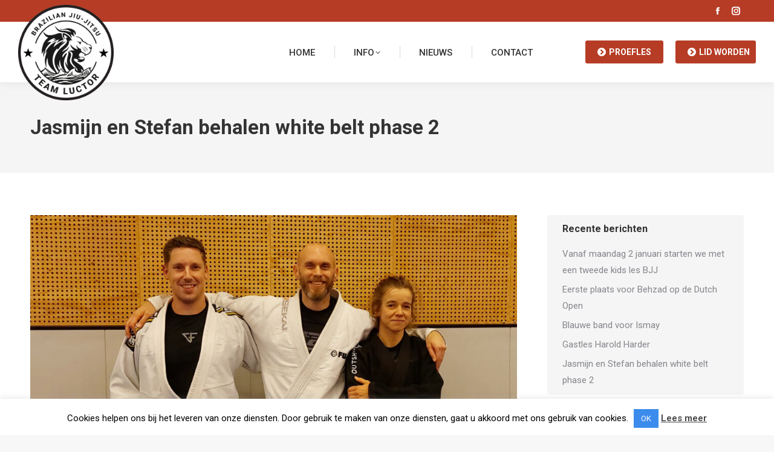

--- FILE ---
content_type: text/html; charset=UTF-8
request_url: https://bjjteamluctor.nl/jasmijn-en-stefan-behalen-white-belt-phase-2/
body_size: 16074
content:
<!DOCTYPE html>
<!--[if !(IE 6) | !(IE 7) | !(IE 8)  ]><!-->
<html lang="nl-NL" class="no-js">
<!--<![endif]-->
<head>
<meta charset="UTF-8" />
<meta name="viewport" content="width=device-width, initial-scale=1, maximum-scale=1, user-scalable=0"/>
<meta name="theme-color" content="#b63c25"/>	<link rel="profile" href="https://gmpg.org/xfn/11" />
<meta name='robots' content='index, follow, max-image-preview:large, max-snippet:-1, max-video-preview:-1' />
<!-- This site is optimized with the Yoast SEO plugin v26.8 - https://yoast.com/product/yoast-seo-wordpress/ -->
<title>Jasmijn en Stefan behalen white belt phase 2 - BJJ Team Luctor</title>
<link rel="canonical" href="https://bjjteamluctor.nl/jasmijn-en-stefan-behalen-white-belt-phase-2/" />
<meta property="og:locale" content="nl_NL" />
<meta property="og:type" content="article" />
<meta property="og:title" content="Jasmijn en Stefan behalen white belt phase 2 - BJJ Team Luctor" />
<meta property="og:url" content="https://bjjteamluctor.nl/jasmijn-en-stefan-behalen-white-belt-phase-2/" />
<meta property="og:site_name" content="BJJ Team Luctor" />
<meta property="article:publisher" content="https://www.facebook.com/bjjteamluctor" />
<meta property="article:published_time" content="2022-12-03T09:59:18+00:00" />
<meta property="article:modified_time" content="2022-12-14T09:59:34+00:00" />
<meta property="og:image" content="https://bjjteamluctor.nl/wp-content/uploads/2022/12/20221207_221119.jpg" />
<meta property="og:image:width" content="956" />
<meta property="og:image:height" content="1059" />
<meta property="og:image:type" content="image/jpeg" />
<meta name="author" content="lsterring" />
<meta name="twitter:card" content="summary_large_image" />
<meta name="twitter:label1" content="Geschreven door" />
<meta name="twitter:data1" content="lsterring" />
<meta name="twitter:label2" content="Geschatte leestijd" />
<meta name="twitter:data2" content="1 minuut" />
<script type="application/ld+json" class="yoast-schema-graph">{"@context":"https://schema.org","@graph":[{"@type":"Article","@id":"https://bjjteamluctor.nl/jasmijn-en-stefan-behalen-white-belt-phase-2/#article","isPartOf":{"@id":"https://bjjteamluctor.nl/jasmijn-en-stefan-behalen-white-belt-phase-2/"},"author":{"name":"lsterring","@id":"https://bjjteamluctor.nl/#/schema/person/77b04a15adb1cfc8616b3ba4284b22ab"},"headline":"Jasmijn en Stefan behalen white belt phase 2","datePublished":"2022-12-03T09:59:18+00:00","dateModified":"2022-12-14T09:59:34+00:00","mainEntityOfPage":{"@id":"https://bjjteamluctor.nl/jasmijn-en-stefan-behalen-white-belt-phase-2/"},"wordCount":59,"publisher":{"@id":"https://bjjteamluctor.nl/#organization"},"image":{"@id":"https://bjjteamluctor.nl/jasmijn-en-stefan-behalen-white-belt-phase-2/#primaryimage"},"thumbnailUrl":"https://bjjteamluctor.nl/wp-content/uploads/2022/12/20221207_221119.jpg","articleSection":["Algemeen"],"inLanguage":"nl-NL"},{"@type":"WebPage","@id":"https://bjjteamluctor.nl/jasmijn-en-stefan-behalen-white-belt-phase-2/","url":"https://bjjteamluctor.nl/jasmijn-en-stefan-behalen-white-belt-phase-2/","name":"Jasmijn en Stefan behalen white belt phase 2 - BJJ Team Luctor","isPartOf":{"@id":"https://bjjteamluctor.nl/#website"},"primaryImageOfPage":{"@id":"https://bjjteamluctor.nl/jasmijn-en-stefan-behalen-white-belt-phase-2/#primaryimage"},"image":{"@id":"https://bjjteamluctor.nl/jasmijn-en-stefan-behalen-white-belt-phase-2/#primaryimage"},"thumbnailUrl":"https://bjjteamluctor.nl/wp-content/uploads/2022/12/20221207_221119.jpg","datePublished":"2022-12-03T09:59:18+00:00","dateModified":"2022-12-14T09:59:34+00:00","breadcrumb":{"@id":"https://bjjteamluctor.nl/jasmijn-en-stefan-behalen-white-belt-phase-2/#breadcrumb"},"inLanguage":"nl-NL","potentialAction":[{"@type":"ReadAction","target":["https://bjjteamluctor.nl/jasmijn-en-stefan-behalen-white-belt-phase-2/"]}]},{"@type":"ImageObject","inLanguage":"nl-NL","@id":"https://bjjteamluctor.nl/jasmijn-en-stefan-behalen-white-belt-phase-2/#primaryimage","url":"https://bjjteamluctor.nl/wp-content/uploads/2022/12/20221207_221119.jpg","contentUrl":"https://bjjteamluctor.nl/wp-content/uploads/2022/12/20221207_221119.jpg","width":956,"height":1059},{"@type":"BreadcrumbList","@id":"https://bjjteamluctor.nl/jasmijn-en-stefan-behalen-white-belt-phase-2/#breadcrumb","itemListElement":[{"@type":"ListItem","position":1,"name":"Home","item":"https://bjjteamluctor.nl/"},{"@type":"ListItem","position":2,"name":"Jasmijn en Stefan behalen white belt phase 2"}]},{"@type":"WebSite","@id":"https://bjjteamluctor.nl/#website","url":"https://bjjteamluctor.nl/","name":"BJJ Team Luctor","description":"Self defence &amp; Grappling","publisher":{"@id":"https://bjjteamluctor.nl/#organization"},"potentialAction":[{"@type":"SearchAction","target":{"@type":"EntryPoint","urlTemplate":"https://bjjteamluctor.nl/?s={search_term_string}"},"query-input":{"@type":"PropertyValueSpecification","valueRequired":true,"valueName":"search_term_string"}}],"inLanguage":"nl-NL"},{"@type":"Organization","@id":"https://bjjteamluctor.nl/#organization","name":"BJJ Team Luctor","url":"https://bjjteamluctor.nl/","logo":{"@type":"ImageObject","inLanguage":"nl-NL","@id":"https://bjjteamluctor.nl/#/schema/logo/image/","url":"https://bjjteamluctor.nl/wp-content/uploads/2019/11/logotest_small.png","contentUrl":"https://bjjteamluctor.nl/wp-content/uploads/2019/11/logotest_small.png","width":164,"height":160,"caption":"BJJ Team Luctor"},"image":{"@id":"https://bjjteamluctor.nl/#/schema/logo/image/"},"sameAs":["https://www.facebook.com/bjjteamluctor"]},{"@type":"Person","@id":"https://bjjteamluctor.nl/#/schema/person/77b04a15adb1cfc8616b3ba4284b22ab","name":"lsterring","image":{"@type":"ImageObject","inLanguage":"nl-NL","@id":"https://bjjteamluctor.nl/#/schema/person/image/","url":"https://secure.gravatar.com/avatar/2dd83bd39efac29265e765d731d08b5c064b08b23335ef053138e766316fe986?s=96&d=mm&r=g","contentUrl":"https://secure.gravatar.com/avatar/2dd83bd39efac29265e765d731d08b5c064b08b23335ef053138e766316fe986?s=96&d=mm&r=g","caption":"lsterring"}}]}</script>
<!-- / Yoast SEO plugin. -->
<link rel='dns-prefetch' href='//www.googletagmanager.com' />
<link rel='dns-prefetch' href='//use.fontawesome.com' />
<link rel='dns-prefetch' href='//fonts.googleapis.com' />
<style id='wp-img-auto-sizes-contain-inline-css'>
img:is([sizes=auto i],[sizes^="auto," i]){contain-intrinsic-size:3000px 1500px}
/*# sourceURL=wp-img-auto-sizes-contain-inline-css */
</style>
<style id='wp-block-library-inline-css'>
:root{--wp-block-synced-color:#7a00df;--wp-block-synced-color--rgb:122,0,223;--wp-bound-block-color:var(--wp-block-synced-color);--wp-editor-canvas-background:#ddd;--wp-admin-theme-color:#007cba;--wp-admin-theme-color--rgb:0,124,186;--wp-admin-theme-color-darker-10:#006ba1;--wp-admin-theme-color-darker-10--rgb:0,107,160.5;--wp-admin-theme-color-darker-20:#005a87;--wp-admin-theme-color-darker-20--rgb:0,90,135;--wp-admin-border-width-focus:2px}@media (min-resolution:192dpi){:root{--wp-admin-border-width-focus:1.5px}}.wp-element-button{cursor:pointer}:root .has-very-light-gray-background-color{background-color:#eee}:root .has-very-dark-gray-background-color{background-color:#313131}:root .has-very-light-gray-color{color:#eee}:root .has-very-dark-gray-color{color:#313131}:root .has-vivid-green-cyan-to-vivid-cyan-blue-gradient-background{background:linear-gradient(135deg,#00d084,#0693e3)}:root .has-purple-crush-gradient-background{background:linear-gradient(135deg,#34e2e4,#4721fb 50%,#ab1dfe)}:root .has-hazy-dawn-gradient-background{background:linear-gradient(135deg,#faaca8,#dad0ec)}:root .has-subdued-olive-gradient-background{background:linear-gradient(135deg,#fafae1,#67a671)}:root .has-atomic-cream-gradient-background{background:linear-gradient(135deg,#fdd79a,#004a59)}:root .has-nightshade-gradient-background{background:linear-gradient(135deg,#330968,#31cdcf)}:root .has-midnight-gradient-background{background:linear-gradient(135deg,#020381,#2874fc)}:root{--wp--preset--font-size--normal:16px;--wp--preset--font-size--huge:42px}.has-regular-font-size{font-size:1em}.has-larger-font-size{font-size:2.625em}.has-normal-font-size{font-size:var(--wp--preset--font-size--normal)}.has-huge-font-size{font-size:var(--wp--preset--font-size--huge)}.has-text-align-center{text-align:center}.has-text-align-left{text-align:left}.has-text-align-right{text-align:right}.has-fit-text{white-space:nowrap!important}#end-resizable-editor-section{display:none}.aligncenter{clear:both}.items-justified-left{justify-content:flex-start}.items-justified-center{justify-content:center}.items-justified-right{justify-content:flex-end}.items-justified-space-between{justify-content:space-between}.screen-reader-text{border:0;clip-path:inset(50%);height:1px;margin:-1px;overflow:hidden;padding:0;position:absolute;width:1px;word-wrap:normal!important}.screen-reader-text:focus{background-color:#ddd;clip-path:none;color:#444;display:block;font-size:1em;height:auto;left:5px;line-height:normal;padding:15px 23px 14px;text-decoration:none;top:5px;width:auto;z-index:100000}html :where(.has-border-color){border-style:solid}html :where([style*=border-top-color]){border-top-style:solid}html :where([style*=border-right-color]){border-right-style:solid}html :where([style*=border-bottom-color]){border-bottom-style:solid}html :where([style*=border-left-color]){border-left-style:solid}html :where([style*=border-width]){border-style:solid}html :where([style*=border-top-width]){border-top-style:solid}html :where([style*=border-right-width]){border-right-style:solid}html :where([style*=border-bottom-width]){border-bottom-style:solid}html :where([style*=border-left-width]){border-left-style:solid}html :where(img[class*=wp-image-]){height:auto;max-width:100%}:where(figure){margin:0 0 1em}html :where(.is-position-sticky){--wp-admin--admin-bar--position-offset:var(--wp-admin--admin-bar--height,0px)}@media screen and (max-width:600px){html :where(.is-position-sticky){--wp-admin--admin-bar--position-offset:0px}}
/*# sourceURL=wp-block-library-inline-css */
</style><style id='global-styles-inline-css'>
:root{--wp--preset--aspect-ratio--square: 1;--wp--preset--aspect-ratio--4-3: 4/3;--wp--preset--aspect-ratio--3-4: 3/4;--wp--preset--aspect-ratio--3-2: 3/2;--wp--preset--aspect-ratio--2-3: 2/3;--wp--preset--aspect-ratio--16-9: 16/9;--wp--preset--aspect-ratio--9-16: 9/16;--wp--preset--color--black: #000000;--wp--preset--color--cyan-bluish-gray: #abb8c3;--wp--preset--color--white: #FFF;--wp--preset--color--pale-pink: #f78da7;--wp--preset--color--vivid-red: #cf2e2e;--wp--preset--color--luminous-vivid-orange: #ff6900;--wp--preset--color--luminous-vivid-amber: #fcb900;--wp--preset--color--light-green-cyan: #7bdcb5;--wp--preset--color--vivid-green-cyan: #00d084;--wp--preset--color--pale-cyan-blue: #8ed1fc;--wp--preset--color--vivid-cyan-blue: #0693e3;--wp--preset--color--vivid-purple: #9b51e0;--wp--preset--color--accent: #b63c25;--wp--preset--color--dark-gray: #111;--wp--preset--color--light-gray: #767676;--wp--preset--gradient--vivid-cyan-blue-to-vivid-purple: linear-gradient(135deg,rgb(6,147,227) 0%,rgb(155,81,224) 100%);--wp--preset--gradient--light-green-cyan-to-vivid-green-cyan: linear-gradient(135deg,rgb(122,220,180) 0%,rgb(0,208,130) 100%);--wp--preset--gradient--luminous-vivid-amber-to-luminous-vivid-orange: linear-gradient(135deg,rgb(252,185,0) 0%,rgb(255,105,0) 100%);--wp--preset--gradient--luminous-vivid-orange-to-vivid-red: linear-gradient(135deg,rgb(255,105,0) 0%,rgb(207,46,46) 100%);--wp--preset--gradient--very-light-gray-to-cyan-bluish-gray: linear-gradient(135deg,rgb(238,238,238) 0%,rgb(169,184,195) 100%);--wp--preset--gradient--cool-to-warm-spectrum: linear-gradient(135deg,rgb(74,234,220) 0%,rgb(151,120,209) 20%,rgb(207,42,186) 40%,rgb(238,44,130) 60%,rgb(251,105,98) 80%,rgb(254,248,76) 100%);--wp--preset--gradient--blush-light-purple: linear-gradient(135deg,rgb(255,206,236) 0%,rgb(152,150,240) 100%);--wp--preset--gradient--blush-bordeaux: linear-gradient(135deg,rgb(254,205,165) 0%,rgb(254,45,45) 50%,rgb(107,0,62) 100%);--wp--preset--gradient--luminous-dusk: linear-gradient(135deg,rgb(255,203,112) 0%,rgb(199,81,192) 50%,rgb(65,88,208) 100%);--wp--preset--gradient--pale-ocean: linear-gradient(135deg,rgb(255,245,203) 0%,rgb(182,227,212) 50%,rgb(51,167,181) 100%);--wp--preset--gradient--electric-grass: linear-gradient(135deg,rgb(202,248,128) 0%,rgb(113,206,126) 100%);--wp--preset--gradient--midnight: linear-gradient(135deg,rgb(2,3,129) 0%,rgb(40,116,252) 100%);--wp--preset--font-size--small: 13px;--wp--preset--font-size--medium: 20px;--wp--preset--font-size--large: 36px;--wp--preset--font-size--x-large: 42px;--wp--preset--spacing--20: 0.44rem;--wp--preset--spacing--30: 0.67rem;--wp--preset--spacing--40: 1rem;--wp--preset--spacing--50: 1.5rem;--wp--preset--spacing--60: 2.25rem;--wp--preset--spacing--70: 3.38rem;--wp--preset--spacing--80: 5.06rem;--wp--preset--shadow--natural: 6px 6px 9px rgba(0, 0, 0, 0.2);--wp--preset--shadow--deep: 12px 12px 50px rgba(0, 0, 0, 0.4);--wp--preset--shadow--sharp: 6px 6px 0px rgba(0, 0, 0, 0.2);--wp--preset--shadow--outlined: 6px 6px 0px -3px rgb(255, 255, 255), 6px 6px rgb(0, 0, 0);--wp--preset--shadow--crisp: 6px 6px 0px rgb(0, 0, 0);}:where(.is-layout-flex){gap: 0.5em;}:where(.is-layout-grid){gap: 0.5em;}body .is-layout-flex{display: flex;}.is-layout-flex{flex-wrap: wrap;align-items: center;}.is-layout-flex > :is(*, div){margin: 0;}body .is-layout-grid{display: grid;}.is-layout-grid > :is(*, div){margin: 0;}:where(.wp-block-columns.is-layout-flex){gap: 2em;}:where(.wp-block-columns.is-layout-grid){gap: 2em;}:where(.wp-block-post-template.is-layout-flex){gap: 1.25em;}:where(.wp-block-post-template.is-layout-grid){gap: 1.25em;}.has-black-color{color: var(--wp--preset--color--black) !important;}.has-cyan-bluish-gray-color{color: var(--wp--preset--color--cyan-bluish-gray) !important;}.has-white-color{color: var(--wp--preset--color--white) !important;}.has-pale-pink-color{color: var(--wp--preset--color--pale-pink) !important;}.has-vivid-red-color{color: var(--wp--preset--color--vivid-red) !important;}.has-luminous-vivid-orange-color{color: var(--wp--preset--color--luminous-vivid-orange) !important;}.has-luminous-vivid-amber-color{color: var(--wp--preset--color--luminous-vivid-amber) !important;}.has-light-green-cyan-color{color: var(--wp--preset--color--light-green-cyan) !important;}.has-vivid-green-cyan-color{color: var(--wp--preset--color--vivid-green-cyan) !important;}.has-pale-cyan-blue-color{color: var(--wp--preset--color--pale-cyan-blue) !important;}.has-vivid-cyan-blue-color{color: var(--wp--preset--color--vivid-cyan-blue) !important;}.has-vivid-purple-color{color: var(--wp--preset--color--vivid-purple) !important;}.has-black-background-color{background-color: var(--wp--preset--color--black) !important;}.has-cyan-bluish-gray-background-color{background-color: var(--wp--preset--color--cyan-bluish-gray) !important;}.has-white-background-color{background-color: var(--wp--preset--color--white) !important;}.has-pale-pink-background-color{background-color: var(--wp--preset--color--pale-pink) !important;}.has-vivid-red-background-color{background-color: var(--wp--preset--color--vivid-red) !important;}.has-luminous-vivid-orange-background-color{background-color: var(--wp--preset--color--luminous-vivid-orange) !important;}.has-luminous-vivid-amber-background-color{background-color: var(--wp--preset--color--luminous-vivid-amber) !important;}.has-light-green-cyan-background-color{background-color: var(--wp--preset--color--light-green-cyan) !important;}.has-vivid-green-cyan-background-color{background-color: var(--wp--preset--color--vivid-green-cyan) !important;}.has-pale-cyan-blue-background-color{background-color: var(--wp--preset--color--pale-cyan-blue) !important;}.has-vivid-cyan-blue-background-color{background-color: var(--wp--preset--color--vivid-cyan-blue) !important;}.has-vivid-purple-background-color{background-color: var(--wp--preset--color--vivid-purple) !important;}.has-black-border-color{border-color: var(--wp--preset--color--black) !important;}.has-cyan-bluish-gray-border-color{border-color: var(--wp--preset--color--cyan-bluish-gray) !important;}.has-white-border-color{border-color: var(--wp--preset--color--white) !important;}.has-pale-pink-border-color{border-color: var(--wp--preset--color--pale-pink) !important;}.has-vivid-red-border-color{border-color: var(--wp--preset--color--vivid-red) !important;}.has-luminous-vivid-orange-border-color{border-color: var(--wp--preset--color--luminous-vivid-orange) !important;}.has-luminous-vivid-amber-border-color{border-color: var(--wp--preset--color--luminous-vivid-amber) !important;}.has-light-green-cyan-border-color{border-color: var(--wp--preset--color--light-green-cyan) !important;}.has-vivid-green-cyan-border-color{border-color: var(--wp--preset--color--vivid-green-cyan) !important;}.has-pale-cyan-blue-border-color{border-color: var(--wp--preset--color--pale-cyan-blue) !important;}.has-vivid-cyan-blue-border-color{border-color: var(--wp--preset--color--vivid-cyan-blue) !important;}.has-vivid-purple-border-color{border-color: var(--wp--preset--color--vivid-purple) !important;}.has-vivid-cyan-blue-to-vivid-purple-gradient-background{background: var(--wp--preset--gradient--vivid-cyan-blue-to-vivid-purple) !important;}.has-light-green-cyan-to-vivid-green-cyan-gradient-background{background: var(--wp--preset--gradient--light-green-cyan-to-vivid-green-cyan) !important;}.has-luminous-vivid-amber-to-luminous-vivid-orange-gradient-background{background: var(--wp--preset--gradient--luminous-vivid-amber-to-luminous-vivid-orange) !important;}.has-luminous-vivid-orange-to-vivid-red-gradient-background{background: var(--wp--preset--gradient--luminous-vivid-orange-to-vivid-red) !important;}.has-very-light-gray-to-cyan-bluish-gray-gradient-background{background: var(--wp--preset--gradient--very-light-gray-to-cyan-bluish-gray) !important;}.has-cool-to-warm-spectrum-gradient-background{background: var(--wp--preset--gradient--cool-to-warm-spectrum) !important;}.has-blush-light-purple-gradient-background{background: var(--wp--preset--gradient--blush-light-purple) !important;}.has-blush-bordeaux-gradient-background{background: var(--wp--preset--gradient--blush-bordeaux) !important;}.has-luminous-dusk-gradient-background{background: var(--wp--preset--gradient--luminous-dusk) !important;}.has-pale-ocean-gradient-background{background: var(--wp--preset--gradient--pale-ocean) !important;}.has-electric-grass-gradient-background{background: var(--wp--preset--gradient--electric-grass) !important;}.has-midnight-gradient-background{background: var(--wp--preset--gradient--midnight) !important;}.has-small-font-size{font-size: var(--wp--preset--font-size--small) !important;}.has-medium-font-size{font-size: var(--wp--preset--font-size--medium) !important;}.has-large-font-size{font-size: var(--wp--preset--font-size--large) !important;}.has-x-large-font-size{font-size: var(--wp--preset--font-size--x-large) !important;}
/*# sourceURL=global-styles-inline-css */
</style>
<style id='classic-theme-styles-inline-css'>
/*! This file is auto-generated */
.wp-block-button__link{color:#fff;background-color:#32373c;border-radius:9999px;box-shadow:none;text-decoration:none;padding:calc(.667em + 2px) calc(1.333em + 2px);font-size:1.125em}.wp-block-file__button{background:#32373c;color:#fff;text-decoration:none}
/*# sourceURL=/wp-includes/css/classic-themes.min.css */
</style>
<!-- <link rel='stylesheet' id='axss-styles-css' href='https://bjjteamluctor.nl/wp-content/plugins/ax-social-stream/public/css/styles.min.css?ver=3.11.1' media='all' /> -->
<!-- <link rel='stylesheet' id='axss-grid-css' href='https://bjjteamluctor.nl/wp-content/plugins/ax-social-stream/public/css/grid.min.css?ver=3.11.1' media='all' /> -->
<!-- <link rel='stylesheet' id='axss-timeline-css' href='https://bjjteamluctor.nl/wp-content/plugins/ax-social-stream/public/css/timeline.min.css?ver=3.11.1' media='all' /> -->
<!-- <link rel='stylesheet' id='axss-feed-css' href='https://bjjteamluctor.nl/wp-content/plugins/ax-social-stream/public/css/feed.min.css?ver=3.11.1' media='all' /> -->
<!-- <link rel='stylesheet' id='axss-carousel-css' href='https://bjjteamluctor.nl/wp-content/plugins/ax-social-stream/public/css/carousel.min.css?ver=3.11.1' media='all' /> -->
<link rel="stylesheet" type="text/css" href="//bjjteamluctor.nl/wp-content/cache/wpfc-minified/6kj91zdz/2i15r.css" media="all"/>
<link rel='stylesheet' id='axss-carousel-fontawesome-css' href='//use.fontawesome.com/releases/v5.7.2/css/all.css?ver=3.11.1' media='all' />
<!-- <link rel='stylesheet' id='cookie-law-info-css' href='https://bjjteamluctor.nl/wp-content/plugins/cookie-law-info/legacy/public/css/cookie-law-info-public.css?ver=3.3.9.1' media='all' /> -->
<!-- <link rel='stylesheet' id='cookie-law-info-gdpr-css' href='https://bjjteamluctor.nl/wp-content/plugins/cookie-law-info/legacy/public/css/cookie-law-info-gdpr.css?ver=3.3.9.1' media='all' /> -->
<!-- <link rel='stylesheet' id='the7-font-css' href='https://bjjteamluctor.nl/wp-content/themes/dt-the7/fonts/icomoon-the7-font/icomoon-the7-font.min.css?ver=14.2.0' media='all' /> -->
<!-- <link rel='stylesheet' id='js_composer_front-css' href='https://bjjteamluctor.nl/wp-content/plugins/js_composer/assets/css/js_composer.min.css?ver=8.7.2' media='all' /> -->
<link rel="stylesheet" type="text/css" href="//bjjteamluctor.nl/wp-content/cache/wpfc-minified/8lcboh5i/2i15r.css" media="all"/>
<link rel='stylesheet' id='dt-web-fonts-css' href='https://fonts.googleapis.com/css?family=Roboto:400,500,600,700%7CRoboto+Condensed:400,600,700' media='all' />
<!-- <link rel='stylesheet' id='dt-main-css' href='https://bjjteamluctor.nl/wp-content/themes/dt-the7/css/main.min.css?ver=14.2.0' media='all' /> -->
<link rel="stylesheet" type="text/css" href="//bjjteamluctor.nl/wp-content/cache/wpfc-minified/ke2l08w9/2i15r.css" media="all"/>
<style id='dt-main-inline-css'>
body #load {
display: block;
height: 100%;
overflow: hidden;
position: fixed;
width: 100%;
z-index: 9901;
opacity: 1;
visibility: visible;
transition: all .35s ease-out;
}
.load-wrap {
width: 100%;
height: 100%;
background-position: center center;
background-repeat: no-repeat;
text-align: center;
display: -ms-flexbox;
display: -ms-flex;
display: flex;
-ms-align-items: center;
-ms-flex-align: center;
align-items: center;
-ms-flex-flow: column wrap;
flex-flow: column wrap;
-ms-flex-pack: center;
-ms-justify-content: center;
justify-content: center;
}
.load-wrap > svg {
position: absolute;
top: 50%;
left: 50%;
transform: translate(-50%,-50%);
}
#load {
background: var(--the7-elementor-beautiful-loading-bg,#ffffff);
--the7-beautiful-spinner-color2: var(--the7-beautiful-spinner-color,rgba(181,60,36,0.43));
}
/*# sourceURL=dt-main-inline-css */
</style>
<!-- <link rel='stylesheet' id='the7-custom-scrollbar-css' href='https://bjjteamluctor.nl/wp-content/themes/dt-the7/lib/custom-scrollbar/custom-scrollbar.min.css?ver=14.2.0' media='all' /> -->
<!-- <link rel='stylesheet' id='the7-wpbakery-css' href='https://bjjteamluctor.nl/wp-content/themes/dt-the7/css/wpbakery.min.css?ver=14.2.0' media='all' /> -->
<!-- <link rel='stylesheet' id='the7-css-vars-css' href='https://bjjteamluctor.nl/wp-content/uploads/the7-css/css-vars.css?ver=b6338512958d' media='all' /> -->
<!-- <link rel='stylesheet' id='dt-custom-css' href='https://bjjteamluctor.nl/wp-content/uploads/the7-css/custom.css?ver=b6338512958d' media='all' /> -->
<!-- <link rel='stylesheet' id='dt-media-css' href='https://bjjteamluctor.nl/wp-content/uploads/the7-css/media.css?ver=b6338512958d' media='all' /> -->
<!-- <link rel='stylesheet' id='the7-elements-css' href='https://bjjteamluctor.nl/wp-content/uploads/the7-css/post-type-dynamic.css?ver=b6338512958d' media='all' /> -->
<!-- <link rel='stylesheet' id='style-css' href='https://bjjteamluctor.nl/wp-content/themes/dt-the7-child/style.css?ver=14.2.0' media='all' /> -->
<link rel="stylesheet" type="text/css" href="//bjjteamluctor.nl/wp-content/cache/wpfc-minified/dr595p50/2i15u.css" media="all"/>
<script src='//bjjteamluctor.nl/wp-content/cache/wpfc-minified/7yemh5v4/2i15r.js' type="text/javascript"></script>
<!-- <script src="https://bjjteamluctor.nl/wp-includes/js/jquery/jquery.min.js?ver=3.7.1" id="jquery-core-js"></script> -->
<!-- <script src="https://bjjteamluctor.nl/wp-includes/js/jquery/jquery-migrate.min.js?ver=3.4.1" id="jquery-migrate-js"></script> -->
<script id="cookie-law-info-js-extra">
var Cli_Data = {"nn_cookie_ids":[],"cookielist":[],"non_necessary_cookies":[],"ccpaEnabled":"","ccpaRegionBased":"","ccpaBarEnabled":"","strictlyEnabled":["necessary","obligatoire"],"ccpaType":"gdpr","js_blocking":"","custom_integration":"","triggerDomRefresh":"","secure_cookies":""};
var cli_cookiebar_settings = {"animate_speed_hide":"500","animate_speed_show":"500","background":"#FFF","border":"#b1a6a6c2","border_on":"","button_1_button_colour":"#3b8ced","button_1_button_hover":"#2f70be","button_1_link_colour":"#fff","button_1_as_button":"1","button_1_new_win":"","button_2_button_colour":"#333","button_2_button_hover":"#292929","button_2_link_colour":"#444","button_2_as_button":"","button_2_hidebar":"","button_3_button_colour":"#000","button_3_button_hover":"#000000","button_3_link_colour":"#fff","button_3_as_button":"1","button_3_new_win":"","button_4_button_colour":"#000","button_4_button_hover":"#000000","button_4_link_colour":"#62a329","button_4_as_button":"","button_7_button_colour":"#61a229","button_7_button_hover":"#4e8221","button_7_link_colour":"#fff","button_7_as_button":"1","button_7_new_win":"","font_family":"inherit","header_fix":"","notify_animate_hide":"1","notify_animate_show":"","notify_div_id":"#cookie-law-info-bar","notify_position_horizontal":"right","notify_position_vertical":"bottom","scroll_close":"","scroll_close_reload":"","accept_close_reload":"","reject_close_reload":"","showagain_tab":"1","showagain_background":"#fff","showagain_border":"#000","showagain_div_id":"#cookie-law-info-again","showagain_x_position":"100px","text":"#000","show_once_yn":"","show_once":"10000","logging_on":"","as_popup":"","popup_overlay":"1","bar_heading_text":"","cookie_bar_as":"banner","popup_showagain_position":"bottom-right","widget_position":"left"};
var log_object = {"ajax_url":"https://bjjteamluctor.nl/wp-admin/admin-ajax.php"};
//# sourceURL=cookie-law-info-js-extra
</script>
<script src='//bjjteamluctor.nl/wp-content/cache/wpfc-minified/l24fr57d/2i15r.js' type="text/javascript"></script>
<!-- <script src="https://bjjteamluctor.nl/wp-content/plugins/cookie-law-info/legacy/public/js/cookie-law-info-public.js?ver=3.3.9.1" id="cookie-law-info-js"></script> -->
<!-- <script src="//bjjteamluctor.nl/wp-content/plugins/revslider/sr6/assets/js/rbtools.min.js?ver=6.7.38" async id="tp-tools-js"></script> -->
<!-- <script src="//bjjteamluctor.nl/wp-content/plugins/revslider/sr6/assets/js/rs6.min.js?ver=6.7.38" async id="revmin-js"></script> -->
<script id="dt-above-fold-js-extra">
var dtLocal = {"themeUrl":"https://bjjteamluctor.nl/wp-content/themes/dt-the7","passText":"To view this protected post, enter the password below:","moreButtonText":{"loading":"Laden\u2026","loadMore":"Laadt meer"},"postID":"2443","ajaxurl":"https://bjjteamluctor.nl/wp-admin/admin-ajax.php","REST":{"baseUrl":"https://bjjteamluctor.nl/wp-json/the7/v1","endpoints":{"sendMail":"/send-mail"}},"contactMessages":{"required":"One or more fields have an error. Please check and try again.","terms":"Please accept the privacy policy.","fillTheCaptchaError":"Please, fill the captcha."},"captchaSiteKey":"","ajaxNonce":"31e748eae4","pageData":"","themeSettings":{"smoothScroll":"off","lazyLoading":false,"desktopHeader":{"height":100},"ToggleCaptionEnabled":"disabled","ToggleCaption":"Navigation","floatingHeader":{"showAfter":150,"showMenu":true,"height":100,"logo":{"showLogo":true,"html":"\u003Cimg class=\" preload-me\" src=\"https://bjjteamluctor.nl/wp-content/uploads/2023/11/logo_final2023_50.png\" srcset=\"https://bjjteamluctor.nl/wp-content/uploads/2023/11/logo_final2023_50.png 396w, https://bjjteamluctor.nl/wp-content/uploads/2023/11/logo_final2023.png 791w\" width=\"396\" height=\"395\"   sizes=\"396px\" alt=\"BJJ Team Luctor\" /\u003E","url":"https://bjjteamluctor.nl/"}},"topLine":{"floatingTopLine":{"logo":{"showLogo":false,"html":""}}},"mobileHeader":{"firstSwitchPoint":1266,"secondSwitchPoint":778,"firstSwitchPointHeight":60,"secondSwitchPointHeight":60,"mobileToggleCaptionEnabled":"disabled","mobileToggleCaption":"Menu"},"stickyMobileHeaderFirstSwitch":{"logo":{"html":"\u003Cimg class=\" preload-me\" src=\"https://bjjteamluctor.nl/wp-content/uploads/2023/11/logo_final2023_50.png\" srcset=\"https://bjjteamluctor.nl/wp-content/uploads/2023/11/logo_final2023_50.png 396w, https://bjjteamluctor.nl/wp-content/uploads/2023/11/logo_final2023.png 791w\" width=\"396\" height=\"395\"   sizes=\"396px\" alt=\"BJJ Team Luctor\" /\u003E"}},"stickyMobileHeaderSecondSwitch":{"logo":{"html":"\u003Cimg class=\" preload-me\" src=\"https://bjjteamluctor.nl/wp-content/uploads/2023/11/logo_final2023_50.png\" srcset=\"https://bjjteamluctor.nl/wp-content/uploads/2023/11/logo_final2023_50.png 396w, https://bjjteamluctor.nl/wp-content/uploads/2023/11/logo_final2023.png 791w\" width=\"396\" height=\"395\"   sizes=\"396px\" alt=\"BJJ Team Luctor\" /\u003E"}},"sidebar":{"switchPoint":990},"boxedWidth":"1340px"},"VCMobileScreenWidth":"768"};
var dtShare = {"shareButtonText":{"facebook":"Share on Facebook","twitter":"Share on X","pinterest":"Pin it","linkedin":"Share on Linkedin","whatsapp":"Share on Whatsapp"},"overlayOpacity":"85"};
//# sourceURL=dt-above-fold-js-extra
</script>
<script src='//bjjteamluctor.nl/wp-content/cache/wpfc-minified/eh40a0tn/2i15r.js' type="text/javascript"></script>
<!-- <script src="https://bjjteamluctor.nl/wp-content/themes/dt-the7/js/above-the-fold.min.js?ver=14.2.0" id="dt-above-fold-js"></script> -->
<!-- Google tag (gtag.js) snippet toegevoegd door Site Kit -->
<!-- Google Analytics snippet toegevoegd door Site Kit -->
<script src="https://www.googletagmanager.com/gtag/js?id=GT-MB6LRRX" id="google_gtagjs-js" async></script>
<script id="google_gtagjs-js-after">
window.dataLayer = window.dataLayer || [];function gtag(){dataLayer.push(arguments);}
gtag("set","linker",{"domains":["bjjteamluctor.nl"]});
gtag("js", new Date());
gtag("set", "developer_id.dZTNiMT", true);
gtag("config", "GT-MB6LRRX");
//# sourceURL=google_gtagjs-js-after
</script>
<script></script><link rel="https://api.w.org/" href="https://bjjteamluctor.nl/wp-json/" /><link rel="alternate" title="JSON" type="application/json" href="https://bjjteamluctor.nl/wp-json/wp/v2/posts/2443" /><meta name="generator" content="Site Kit by Google 1.170.0" /><meta name="generator" content="Powered by WPBakery Page Builder - drag and drop page builder for WordPress."/>
<meta name="generator" content="Powered by Slider Revolution 6.7.38 - responsive, Mobile-Friendly Slider Plugin for WordPress with comfortable drag and drop interface." />
<script type="text/javascript" id="the7-loader-script">
document.addEventListener("DOMContentLoaded", function(event) {
var load = document.getElementById("load");
if(!load.classList.contains('loader-removed')){
var removeLoading = setTimeout(function() {
load.className += " loader-removed";
}, 300);
}
});
</script>
<link rel="icon" href="https://bjjteamluctor.nl/wp-content/uploads/2019/12/logo_finalkopie.ico" type="image/x-icon" sizes="16x16"/><link rel="icon" href="https://bjjteamluctor.nl/wp-content/uploads/2019/12/logo_32x32.png" type="image/png" sizes="32x32"/><link rel="apple-touch-icon" href="https://bjjteamluctor.nl/wp-content/uploads/2019/12/logo_60x60.png"><link rel="apple-touch-icon" sizes="76x76" href="https://bjjteamluctor.nl/wp-content/uploads/2019/12/logo_72x72.png"><link rel="apple-touch-icon" sizes="120x120" href="https://bjjteamluctor.nl/wp-content/uploads/2019/12/logo_120x120.png"><link rel="apple-touch-icon" sizes="152x152" href="https://bjjteamluctor.nl/wp-content/uploads/2019/12/logo_152x152.png"><script>function setREVStartSize(e){
//window.requestAnimationFrame(function() {
window.RSIW = window.RSIW===undefined ? window.innerWidth : window.RSIW;
window.RSIH = window.RSIH===undefined ? window.innerHeight : window.RSIH;
try {
var pw = document.getElementById(e.c).parentNode.offsetWidth,
newh;
pw = pw===0 || isNaN(pw) || (e.l=="fullwidth" || e.layout=="fullwidth") ? window.RSIW : pw;
e.tabw = e.tabw===undefined ? 0 : parseInt(e.tabw);
e.thumbw = e.thumbw===undefined ? 0 : parseInt(e.thumbw);
e.tabh = e.tabh===undefined ? 0 : parseInt(e.tabh);
e.thumbh = e.thumbh===undefined ? 0 : parseInt(e.thumbh);
e.tabhide = e.tabhide===undefined ? 0 : parseInt(e.tabhide);
e.thumbhide = e.thumbhide===undefined ? 0 : parseInt(e.thumbhide);
e.mh = e.mh===undefined || e.mh=="" || e.mh==="auto" ? 0 : parseInt(e.mh,0);
if(e.layout==="fullscreen" || e.l==="fullscreen")
newh = Math.max(e.mh,window.RSIH);
else{
e.gw = Array.isArray(e.gw) ? e.gw : [e.gw];
for (var i in e.rl) if (e.gw[i]===undefined || e.gw[i]===0) e.gw[i] = e.gw[i-1];
e.gh = e.el===undefined || e.el==="" || (Array.isArray(e.el) && e.el.length==0)? e.gh : e.el;
e.gh = Array.isArray(e.gh) ? e.gh : [e.gh];
for (var i in e.rl) if (e.gh[i]===undefined || e.gh[i]===0) e.gh[i] = e.gh[i-1];
var nl = new Array(e.rl.length),
ix = 0,
sl;
e.tabw = e.tabhide>=pw ? 0 : e.tabw;
e.thumbw = e.thumbhide>=pw ? 0 : e.thumbw;
e.tabh = e.tabhide>=pw ? 0 : e.tabh;
e.thumbh = e.thumbhide>=pw ? 0 : e.thumbh;
for (var i in e.rl) nl[i] = e.rl[i]<window.RSIW ? 0 : e.rl[i];
sl = nl[0];
for (var i in nl) if (sl>nl[i] && nl[i]>0) { sl = nl[i]; ix=i;}
var m = pw>(e.gw[ix]+e.tabw+e.thumbw) ? 1 : (pw-(e.tabw+e.thumbw)) / (e.gw[ix]);
newh =  (e.gh[ix] * m) + (e.tabh + e.thumbh);
}
var el = document.getElementById(e.c);
if (el!==null && el) el.style.height = newh+"px";
el = document.getElementById(e.c+"_wrapper");
if (el!==null && el) {
el.style.height = newh+"px";
el.style.display = "block";
}
} catch(e){
console.log("Failure at Presize of Slider:" + e)
}
//});
};</script>
<noscript><style> .wpb_animate_when_almost_visible { opacity: 1; }</style></noscript><style id='the7-custom-inline-css' type='text/css'>
.branding a img, .branding img {max-width: 40% !important; margin-top: 2px;}
.mobile-logo {max-width: 60% !important }
a.sticky-logo > img {max-width: 22% !important; }
.header-elements-button-2 {padding: 10px 10px 10px 20px;}
@media screen and (max-width: 778px){
.second-switch-logo-center.second-switch-menu-left .mobile-header-bar .mobile-mini-widgets {
-ms-flex-order: 2;
order: 2;
-ms-flex: 1 1 0%;
flex: 1 1 0%;
-ms-flex-flow: row wrap;
flex-flow: row wrap;
-ms-flex-pack: flex-end;
-ms-justify-content: flex-end;
justify-content:flex-start ;
-ms-flex-pack: end;
}}
@media screen and (max-width: 778px){.show-mobile-logo .mobile-branding img.mobile-logo {display:block !important; margin-left: auto; margin-right: auto;}
}
.top-bar>.mini-widgets {justify-content: center;     z-index: 11;}
#nf-form-title-2 {display:none;}
#nf-form-title-3 {display:none;}
.mobile-header-bar .mobile-branding img {max-width:55%; margin:4px;}
.green.cli-plugin-button, .green.cli-plugin-button {background-color: #3b8ced;}
.green.cli-plugin-button, .green.cli-plugin-button:hover {background-color: #3b8ced;}
.page-title-breadcrumbs {display:none;}
.category-link {display:none !important;}
.author {display:none !important;}
.textwidget #sbi_images {display:none;}
.eventorganiser-event-meta p {display:none;}
.eo-event-venue-map {display:none;}
.eo-event-meta > li:nth-child(1) {
display: none;
}
.eo-event-meta > li:nth-child(2) {
display: none;
}
.eventorganiser-event-meta h4 {display:none;}
.eventorganiser-event-meta hr {display:none;}
.eventorganiser-event-meta {float:right; width: 33%; background:#f5f5f5; color:#85868c; padding-left:20px; padding-top:10px; margin-bottom:20px;}
.event_content {float:left; width: 66%;}
@media (max-width: 1024px) {
.fc-day-grid-container  {height:400px !important;}}
@media (max-width: 1024px) {
.eventorganiser-event-meta { width: 100%; margin-left:0; margin-right:0;}
.event_content { width: 100%;}
}
@media (max-width: 480px) {#sb_instagram.sbi_col_10 #sbi_images .sbi_item, #sb_instagram.sbi_col_3 #sbi_images .sbi_item, #sb_instagram.sbi_col_4 #sbi_images .sbi_item, #sb_instagram.sbi_col_5 #sbi_images .sbi_item, #sb_instagram.sbi_col_6 #sbi_images .sbi_item, #sb_instagram.sbi_col_7 #sbi_images .sbi_item, #sb_instagram.sbi_col_8 #sbi_images .sbi_item, #sb_instagram.sbi_col_9 #sbi_images .sbi_item {width:50%;} }
#branding-bottom > a > img {width:30px; height:auto;}
</style>
<!-- <link rel='stylesheet' id='rs-plugin-settings-css' href='//bjjteamluctor.nl/wp-content/plugins/revslider/sr6/assets/css/rs6.css?ver=6.7.38' media='all' /> -->
<link rel="stylesheet" type="text/css" href="//bjjteamluctor.nl/wp-content/cache/wpfc-minified/fbia629/2i15r.css" media="all"/>
<style id='rs-plugin-settings-inline-css'>
#rs-demo-id {}
/*# sourceURL=rs-plugin-settings-inline-css */
</style>
</head>
<body data-rsssl=1 id="the7-body" class="wp-singular post-template-default single single-post postid-2443 single-format-standard wp-embed-responsive wp-theme-dt-the7 wp-child-theme-dt-the7-child the7-core-ver-2.7.12 no-comments dt-responsive-on right-mobile-menu-close-icon ouside-menu-close-icon mobile-hamburger-close-bg-enable mobile-hamburger-close-bg-hover-enable  fade-medium-mobile-menu-close-icon fade-medium-menu-close-icon srcset-enabled btn-flat custom-btn-color custom-btn-hover-color outline-element-decoration phantom-sticky phantom-shadow-decoration phantom-custom-logo-on floating-top-bar sticky-mobile-header top-header first-switch-logo-left first-switch-menu-right second-switch-logo-center second-switch-menu-left right-mobile-menu layzr-loading-on popup-message-style the7-ver-14.2.0 wpb-js-composer js-comp-ver-8.7.2 vc_responsive">
<!-- The7 14.2.0 -->
<div id="load" class="ring-loader">
<div class="load-wrap">
<style type="text/css">
.the7-spinner {
width: 72px;
height: 72px;
position: relative;
}
.the7-spinner > div {
border-radius: 50%;
width: 9px;
left: 0;
box-sizing: border-box;
display: block;
position: absolute;
border: 9px solid #fff;
width: 72px;
height: 72px;
}
.the7-spinner-ring-bg{
opacity: 0.25;
}
div.the7-spinner-ring {
animation: spinner-animation 0.8s cubic-bezier(1, 1, 1, 1) infinite;
border-color:var(--the7-beautiful-spinner-color2) transparent transparent transparent;
}
@keyframes spinner-animation{
from{
transform: rotate(0deg);
}
to {
transform: rotate(360deg);
}
}
</style>
<div class="the7-spinner">
<div class="the7-spinner-ring-bg"></div>
<div class="the7-spinner-ring"></div>
</div></div>
</div>
<div id="page" >
<a class="skip-link screen-reader-text" href="#content">Skip to content</a>
<div class="masthead inline-header left widgets dividers shadow-decoration shadow-mobile-header-decoration small-mobile-menu-icon dt-parent-menu-clickable show-sub-menu-on-hover" >
<div class="top-bar top-bar-line-hide">
<div class="top-bar-bg" ></div>
<div class="mini-widgets left-widgets"></div><div class="right-widgets mini-widgets"><div class="soc-ico show-on-desktop in-top-bar-right in-menu-second-switch accent-bg disabled-border border-off hover-custom-bg hover-disabled-border  hover-border-off"><a title="Facebook page opens in new window" href="https://www.facebook.com/BJJTEAMLUCTOR/" target="_blank" class="facebook"><span class="soc-font-icon"></span><span class="screen-reader-text">Facebook page opens in new window</span></a><a title="Instagram page opens in new window" href="https://www.instagram.com/bjjteamluctor/" target="_blank" class="instagram"><span class="soc-font-icon"></span><span class="screen-reader-text">Instagram page opens in new window</span></a></div></div></div>
<header class="header-bar" role="banner">
<div class="branding">
<div id="site-title" class="assistive-text">BJJ Team Luctor</div>
<div id="site-description" class="assistive-text">Self defence &amp; Grappling</div>
<a class="" href="https://bjjteamluctor.nl/"><img class=" preload-me" src="https://bjjteamluctor.nl/wp-content/uploads/2023/11/logo_final2023_50.png" srcset="https://bjjteamluctor.nl/wp-content/uploads/2023/11/logo_final2023_50.png 396w, https://bjjteamluctor.nl/wp-content/uploads/2023/11/logo_final2023.png 791w" width="396" height="395"   sizes="396px" alt="BJJ Team Luctor" /></a></div>
<ul id="primary-menu" class="main-nav underline-decoration from-centre-line level-arrows-on outside-item-double-margin"><li class="menu-item menu-item-type-post_type menu-item-object-page menu-item-home menu-item-200 first depth-0"><a href='https://bjjteamluctor.nl/' data-level='1'><span class="menu-item-text"><span class="menu-text">Home</span></span></a></li> <li class="menu-item menu-item-type-custom menu-item-object-custom menu-item-has-children menu-item-201 has-children depth-0"><a href='#' data-level='1' aria-haspopup='true' aria-expanded='false'><span class="menu-item-text"><span class="menu-text">Info</span></span></a><ul class="sub-nav level-arrows-on" role="group"><li class="menu-item menu-item-type-post_type menu-item-object-page menu-item-204 first depth-1"><a href='https://bjjteamluctor.nl/over-ons/' data-level='2'><span class="menu-item-text"><span class="menu-text">Over ons</span></span></a></li> <li class="menu-item menu-item-type-post_type menu-item-object-page menu-item-205 depth-1"><a href='https://bjjteamluctor.nl/wat-is-bjj/' data-level='2'><span class="menu-item-text"><span class="menu-text">Wat is BJJ?</span></span></a></li> <li class="menu-item menu-item-type-post_type menu-item-object-page menu-item-203 depth-1"><a href='https://bjjteamluctor.nl/les-informatie/' data-level='2'><span class="menu-item-text"><span class="menu-text">Les informatie</span></span></a></li> <li class="menu-item menu-item-type-post_type menu-item-object-page menu-item-223 depth-1"><a href='https://bjjteamluctor.nl/prijzen/' data-level='2'><span class="menu-item-text"><span class="menu-text">Prijzen</span></span></a></li> <li class="menu-item menu-item-type-post_type menu-item-object-page menu-item-202 depth-1"><a href='https://bjjteamluctor.nl/huisregels/' data-level='2'><span class="menu-item-text"><span class="menu-text">Huisregels</span></span></a></li> <li class="menu-item menu-item-type-post_type menu-item-object-page menu-item-7232 depth-1"><a href='https://bjjteamluctor.nl/kamp/' data-level='2'><span class="menu-item-text"><span class="menu-text">Kamp</span></span></a></li> </ul></li> <li class="menu-item menu-item-type-post_type menu-item-object-page menu-item-208 depth-0"><a href='https://bjjteamluctor.nl/nieuws/' data-level='1'><span class="menu-item-text"><span class="menu-text">Nieuws</span></span></a></li> <li class="menu-item menu-item-type-post_type menu-item-object-page menu-item-207 last depth-0"><a href='https://bjjteamluctor.nl/contact/' data-level='1'><span class="menu-item-text"><span class="menu-text">Contact</span></span></a></li> </ul>
<div class="mini-widgets"><a href="https://bjjteamluctor.nl/proefles/" class="microwidget-btn mini-button header-elements-button-1 show-on-desktop near-logo-first-switch near-logo-second-switch microwidget-btn-bg-on microwidget-btn-hover-bg-on disable-animation-bg border-on hover-border-on btn-icon-align-left" ><i class="icomoon-the7-font-the7-arrow-37"></i><span>PROEFLES</span></a><a href="https://bjjteamluctor.nl/lidworden" class="microwidget-btn mini-button header-elements-button-2 show-on-desktop near-logo-first-switch near-logo-second-switch microwidget-btn-bg-on microwidget-btn-hover-bg-on disable-animation-bg border-on hover-border-on btn-icon-align-left" ><i class="icomoon-the7-font-the7-arrow-37"></i><span>LID WORDEN</span></a></div>
</header>
</div>
<div role="navigation" aria-label="Main Menu" class="dt-mobile-header mobile-menu-show-divider">
<div class="dt-close-mobile-menu-icon" aria-label="Close" role="button" tabindex="0"><div class="close-line-wrap"><span class="close-line"></span><span class="close-line"></span><span class="close-line"></span></div></div>	<ul id="mobile-menu" class="mobile-main-nav">
<li class="menu-item menu-item-type-post_type menu-item-object-page menu-item-home menu-item-200 first depth-0"><a href='https://bjjteamluctor.nl/' data-level='1'><span class="menu-item-text"><span class="menu-text">Home</span></span></a></li> <li class="menu-item menu-item-type-custom menu-item-object-custom menu-item-has-children menu-item-201 has-children depth-0"><a href='#' data-level='1' aria-haspopup='true' aria-expanded='false'><span class="menu-item-text"><span class="menu-text">Info</span></span></a><ul class="sub-nav level-arrows-on" role="group"><li class="menu-item menu-item-type-post_type menu-item-object-page menu-item-204 first depth-1"><a href='https://bjjteamluctor.nl/over-ons/' data-level='2'><span class="menu-item-text"><span class="menu-text">Over ons</span></span></a></li> <li class="menu-item menu-item-type-post_type menu-item-object-page menu-item-205 depth-1"><a href='https://bjjteamluctor.nl/wat-is-bjj/' data-level='2'><span class="menu-item-text"><span class="menu-text">Wat is BJJ?</span></span></a></li> <li class="menu-item menu-item-type-post_type menu-item-object-page menu-item-203 depth-1"><a href='https://bjjteamluctor.nl/les-informatie/' data-level='2'><span class="menu-item-text"><span class="menu-text">Les informatie</span></span></a></li> <li class="menu-item menu-item-type-post_type menu-item-object-page menu-item-223 depth-1"><a href='https://bjjteamluctor.nl/prijzen/' data-level='2'><span class="menu-item-text"><span class="menu-text">Prijzen</span></span></a></li> <li class="menu-item menu-item-type-post_type menu-item-object-page menu-item-202 depth-1"><a href='https://bjjteamluctor.nl/huisregels/' data-level='2'><span class="menu-item-text"><span class="menu-text">Huisregels</span></span></a></li> <li class="menu-item menu-item-type-post_type menu-item-object-page menu-item-7232 depth-1"><a href='https://bjjteamluctor.nl/kamp/' data-level='2'><span class="menu-item-text"><span class="menu-text">Kamp</span></span></a></li> </ul></li> <li class="menu-item menu-item-type-post_type menu-item-object-page menu-item-208 depth-0"><a href='https://bjjteamluctor.nl/nieuws/' data-level='1'><span class="menu-item-text"><span class="menu-text">Nieuws</span></span></a></li> <li class="menu-item menu-item-type-post_type menu-item-object-page menu-item-207 last depth-0"><a href='https://bjjteamluctor.nl/contact/' data-level='1'><span class="menu-item-text"><span class="menu-text">Contact</span></span></a></li> 	</ul>
<div class='mobile-mini-widgets-in-menu'></div>
</div>
<div class="page-title title-left solid-bg breadcrumbs-mobile-off page-title-responsive-enabled" data-prlx-speed="1">
<div class="wf-wrap">
<div class="page-title-head hgroup"><h1 class="entry-title">Jasmijn en Stefan behalen white belt phase 2</h1></div><div class="page-title-breadcrumbs"><div class="assistive-text">Je bent hier:</div><ol class="breadcrumbs text-small" itemscope itemtype="https://schema.org/BreadcrumbList"><li itemprop="itemListElement" itemscope itemtype="https://schema.org/ListItem"><a itemprop="item" href="https://bjjteamluctor.nl/" title="Home"><span itemprop="name">Home</span></a><meta itemprop="position" content="1" /></li><li itemprop="itemListElement" itemscope itemtype="https://schema.org/ListItem"><a itemprop="item" href="https://bjjteamluctor.nl/category/algemeen/" title="Algemeen"><span itemprop="name">Algemeen</span></a><meta itemprop="position" content="2" /></li><li class="current" itemprop="itemListElement" itemscope itemtype="https://schema.org/ListItem"><span itemprop="name">Jasmijn en Stefan behalen white&hellip;</span><meta itemprop="position" content="3" /></li></ol></div>			</div>
</div>
<div id="main" class="sidebar-right sidebar-divider-off">
<div class="main-gradient"></div>
<div class="wf-wrap">
<div class="wf-container-main">
<div id="content" class="content" role="main">
<article id="post-2443" class="single-postlike post-2443 post type-post status-publish format-standard has-post-thumbnail category-algemeen category-1 description-off">
<div class="post-thumbnail"><img class="preload-me lazy-load aspect" src="data:image/svg+xml,%3Csvg%20xmlns%3D&#39;http%3A%2F%2Fwww.w3.org%2F2000%2Fsvg&#39;%20viewBox%3D&#39;0%200%20956%20478&#39;%2F%3E" data-src="https://bjjteamluctor.nl/wp-content/uploads/2022/12/20221207_221119-956x478.jpg" data-srcset="https://bjjteamluctor.nl/wp-content/uploads/2022/12/20221207_221119-956x478.jpg 956w" loading="eager" style="--ratio: 956 / 478" sizes="(max-width: 956px) 100vw, 956px" width="956" height="478"  title="20221207_221119" alt="" /></div><div class="entry-content"><div class="wpb-content-wrapper"><div class="vc_row wpb_row vc_row-fluid"><div class="wpb_column vc_column_container vc_col-sm-6"><div class="vc_column-inner"><div class="wpb_wrapper">
<div class="wpb_text_column wpb_content_element " >
<div class="wpb_wrapper">
<p>Gefeliciteerd Jasmijn en Stefan met het behalen van jullie White Belt Phase 2 onder toeziend oog van Bart Aarts!</p>
</div>
</div>
</div></div></div><div class="wpb_column vc_column_container vc_col-sm-6"><div class="vc_column-inner"><div class="wpb_wrapper">
<div  class="wpb_single_image wpb_content_element vc_align_left">
<figure class="wpb_wrapper vc_figure">
<div class="vc_single_image-wrapper   vc_box_border_grey"><img fetchpriority="high" decoding="async" width="924" height="1024" src="https://bjjteamluctor.nl/wp-content/uploads/2022/12/20221207_221119-924x1024.jpg" class="vc_single_image-img attachment-large" alt="" title="20221207_221119" srcset="https://bjjteamluctor.nl/wp-content/uploads/2022/12/20221207_221119-924x1024.jpg 924w, https://bjjteamluctor.nl/wp-content/uploads/2022/12/20221207_221119-271x300.jpg 271w, https://bjjteamluctor.nl/wp-content/uploads/2022/12/20221207_221119-768x851.jpg 768w, https://bjjteamluctor.nl/wp-content/uploads/2022/12/20221207_221119.jpg 956w" sizes="(max-width: 924px) 100vw, 924px"  data-dt-location="https://bjjteamluctor.nl/jasmijn-en-stefan-behalen-white-belt-phase-2/20221207_221119/" /></div>
</figure>
</div>
<div  class="wpb_single_image wpb_content_element vc_align_left">
<figure class="wpb_wrapper vc_figure">
<div class="vc_single_image-wrapper   vc_box_border_grey"><img decoding="async" width="1024" height="768" src="https://bjjteamluctor.nl/wp-content/uploads/2022/12/317728476_812315623196646_5470191778027184830_n-1024x768.jpg" class="vc_single_image-img attachment-large" alt="" title="317728476_812315623196646_5470191778027184830_n" srcset="https://bjjteamluctor.nl/wp-content/uploads/2022/12/317728476_812315623196646_5470191778027184830_n-1024x768.jpg 1024w, https://bjjteamluctor.nl/wp-content/uploads/2022/12/317728476_812315623196646_5470191778027184830_n-300x225.jpg 300w, https://bjjteamluctor.nl/wp-content/uploads/2022/12/317728476_812315623196646_5470191778027184830_n-768x576.jpg 768w, https://bjjteamluctor.nl/wp-content/uploads/2022/12/317728476_812315623196646_5470191778027184830_n.jpg 1440w" sizes="(max-width: 1024px) 100vw, 1024px"  data-dt-location="https://bjjteamluctor.nl/jasmijn-en-stefan-behalen-white-belt-phase-2/317728476_812315623196646_5470191778027184830_n/" /></div>
</figure>
</div>
</div></div></div></div>
<span class="cp-load-after-post"></span></div></div><div class="post-meta wf-mobile-collapsed"><div class="entry-meta"><a href="https://bjjteamluctor.nl/2022/12/03/" title="10:59" class="data-link" rel="bookmark"><time class="entry-date updated" datetime="2022-12-03T10:59:18+01:00">3 december 2022</time></a></div></div><nav class="navigation post-navigation disabled-post-navigation" role="navigation"><h2 class="screen-reader-text">Post navigation</h2><div class="nav-links"><a class="back-to-list" href="https://bjjteamluctor.nl/nieuws/"><svg version="1.1" xmlns="http://www.w3.org/2000/svg" xmlns:xlink="http://www.w3.org/1999/xlink" x="0px" y="0px" viewBox="0 0 16 16" style="enable-background:new 0 0 16 16;" xml:space="preserve"><path d="M1,2c0-0.6,0.4-1,1-1h2c0.6,0,1,0.4,1,1v2c0,0.6-0.4,1-1,1H2C1.4,5,1,4.6,1,4V2z M6,2c0-0.6,0.4-1,1-1h2c0.6,0,1,0.4,1,1v2c0,0.6-0.4,1-1,1H7C6.4,5,6,4.6,6,4V2z M11,2c0-0.6,0.4-1,1-1h2c0.6,0,1,0.4,1,1v2c0,0.6-0.4,1-1,1h-2c-0.6,0-1-0.4-1-1V2z M1,7c0-0.6,0.4-1,1-1h2c0.6,0,1,0.4,1,1v2c0,0.6-0.4,1-1,1H2c-0.6,0-1-0.4-1-1V7z M6,7c0-0.6,0.4-1,1-1h2c0.6,0,1,0.4,1,1v2c0,0.6-0.4,1-1,1H7c-0.6,0-1-0.4-1-1V7z M11,7c0-0.6,0.4-1,1-1h2c0.6,0,1,0.4,1,1v2c0,0.6-0.4,1-1,1h-2c-0.6,0-1-0.4-1-1V7z M1,12c0-0.6,0.4-1,1-1h2c0.6,0,1,0.4,1,1v2c0,0.6-0.4,1-1,1H2c-0.6,0-1-0.4-1-1V12z M6,12c0-0.6,0.4-1,1-1h2c0.6,0,1,0.4,1,1v2c0,0.6-0.4,1-1,1H7c-0.6,0-1-0.4-1-1V12z M11,12c0-0.6,0.4-1,1-1h2c0.6,0,1,0.4,1,1v2c0,0.6-0.4,1-1,1h-2c-0.6,0-1-0.4-1-1V12z"/></svg></a></div></nav>
</article>
</div><!-- #content -->
<aside id="sidebar" class="sidebar solid-bg">
<div class="sidebar-content">
<section id="recent-posts-2" class="widget widget_recent_entries">
<div class="widget-title">Recente berichten</div>
<ul>
<li>
<a href="https://bjjteamluctor.nl/vanaf-maandag-2-januari-starten-we-met-een-tweede-kids-les-bjj/">Vanaf maandag 2 januari starten we met een tweede kids les BJJ</a>
</li>
<li>
<a href="https://bjjteamluctor.nl/eerste-plaats-voor-behzad-op-de-dutch-open/">Eerste plaats voor Behzad op de Dutch Open</a>
</li>
<li>
<a href="https://bjjteamluctor.nl/blauwe-band-voor-ismay/">Blauwe band voor Ismay</a>
</li>
<li>
<a href="https://bjjteamluctor.nl/gastles-harold-harder/">Gastles Harold Harder</a>
</li>
<li>
<a href="https://bjjteamluctor.nl/jasmijn-en-stefan-behalen-white-belt-phase-2/" aria-current="page">Jasmijn en Stefan behalen white belt phase 2</a>
</li>
</ul>
</section>		</div>
</aside><!-- #sidebar -->

</div><!-- .wf-container -->
</div><!-- .wf-wrap -->
</div><!-- #main -->
<!-- !Footer -->
<footer id="footer" class="footer solid-bg"  role="contentinfo">
<div class="wf-wrap">
<div class="wf-container-footer">
<div class="wf-container">
<section id="text-2" class="widget widget_text wf-cell wf-1-4"><div class="widget-title">BJJ TEAM LUCTOR</div>			<div class="textwidget"><p><img loading="lazy" decoding="async" class="alignnone  wp-image-6287" src="https://bjjteamluctor.nl/wp-content/uploads/2023/11/logo_final2023_25.png" alt="" width="129" height="129" srcset="https://bjjteamluctor.nl/wp-content/uploads/2023/11/logo_final2023_25.png 198w, https://bjjteamluctor.nl/wp-content/uploads/2023/11/logo_final2023_25-150x150.png 150w" sizes="auto, (max-width: 129px) 100vw, 129px" /></p>
<p>Braziliaans Jiu Jitsu, Grappling, Self defence in Zeeland (Goes en Zierikzee).</p>
</div>
</section><section id="text-3" class="widget widget_text wf-cell wf-1-4"><div class="widget-title">JEUGD TRAINERS</div>			<div class="textwidget"><p>BJJ Team Luctor heeft gecertificeerde jeugd trainers.</p>
<p><a href="https://jeugdfondssportencultuur.nl/" target="_blank" rel="noopener"><img loading="lazy" decoding="async" class="alignnone size-full wp-image-7261" src="https://bjjteamluctor.nl/wp-content/uploads/2024/11/jeugdfonds_logo.svg" alt="" width="148" height="158" /></a></p>
</div>
</section><section id="custom_html-2" class="widget_text widget widget_custom_html wf-cell wf-1-4"><div class="widget-title">SOCIAL MEDIA</div><div class="textwidget custom-html-widget"><iframe src="https://www.facebook.com/plugins/page.php?href=https%3A%2F%2Fwww.facebook.com%2FBJJ-Team-Luctor-111592840296168%2F&tabs&width=340&height=154&small_header=true&adapt_container_width=true&hide_cover=false&show_facepile=true&appId=1767129850030992" width="240" height="80" style="border:none;overflow:hidden" scrolling="no" frameborder="0"  allow="encrypted-media"></iframe></div></section><section id="text-4" class="widget widget_text wf-cell wf-1-4"><div class="widget-title">MEDE MOGELIJK GEMAAKT DOOR</div>			<div class="textwidget"><p><a href="https://klaassennetwerknotarissen.nl/" target="_blank" rel="noopener"><img loading="lazy" decoding="async" class="alignnone size-medium wp-image-172" src="https://bjjteamluctor.nl/wp-content/uploads/2019/12/0-4-300x36.jpg" alt="" width="300" height="36" srcset="https://bjjteamluctor.nl/wp-content/uploads/2019/12/0-4-300x36.jpg 300w, https://bjjteamluctor.nl/wp-content/uploads/2019/12/0-4-474x58.jpg 474w, https://bjjteamluctor.nl/wp-content/uploads/2019/12/0-4.jpg 487w" sizes="auto, (max-width: 300px) 100vw, 300px" /></a><a href="https://autogoedbloed.nl/" target="_blank" rel="noopener"><img loading="lazy" decoding="async" class="alignnone size-medium wp-image-101" src="https://bjjteamluctor.nl/wp-content/uploads/2019/11/logo_liggend_rgb-300x61.png" alt="" width="300" height="61" srcset="https://bjjteamluctor.nl/wp-content/uploads/2019/11/logo_liggend_rgb-300x61.png 300w, https://bjjteamluctor.nl/wp-content/uploads/2019/11/logo_liggend_rgb-1024x208.png 1024w, https://bjjteamluctor.nl/wp-content/uploads/2019/11/logo_liggend_rgb-768x156.png 768w, https://bjjteamluctor.nl/wp-content/uploads/2019/11/logo_liggend_rgb-1536x311.png 1536w, https://bjjteamluctor.nl/wp-content/uploads/2019/11/logo_liggend_rgb-2048x415.png 2048w" sizes="auto, (max-width: 300px) 100vw, 300px" /></a><br />
<a href="https://zeelandweb.site" target="_blank" rel="noopener"><img loading="lazy" decoding="async" class="alignnone size-medium wp-image-2390" src="https://bjjteamluctor.nl/wp-content/uploads/2022/10/logo_600_22-300x35.png" alt="" width="300" height="35" srcset="https://bjjteamluctor.nl/wp-content/uploads/2022/10/logo_600_22-300x35.png 300w, https://bjjteamluctor.nl/wp-content/uploads/2022/10/logo_600_22.png 600w" sizes="auto, (max-width: 300px) 100vw, 300px" /></a></p>
</div>
</section>					</div><!-- .wf-container -->
</div><!-- .wf-container-footer -->
</div><!-- .wf-wrap -->
<!-- !Bottom-bar -->
<div id="bottom-bar" class="logo-left">
<div class="wf-wrap">
<div class="wf-container-bottom">
<div id="branding-bottom"><a class="" href="https://bjjteamluctor.nl/"><img class=" preload-me" src="https://bjjteamluctor.nl/wp-content/uploads/2023/11/logo_final2023_12-5.png" srcset="https://bjjteamluctor.nl/wp-content/uploads/2023/11/logo_final2023_12-5.png 99w, https://bjjteamluctor.nl/wp-content/uploads/2023/11/logo_final2023_25.png 198w" width="99" height="99"   sizes="99px" alt="BJJ Team Luctor" /></a></div>
<div class="wf-float-left">
Copyright 2019-2025 - BJJ Team Luctor - Website door <a href="https://zeelandweb.site" target="blank_">ZeelandWeb.site</a> - <a href="https://bjjteamluctor.nl/privacy-verklaring/">Privacy</a>
</div>
<div class="wf-float-right">
</div>
</div><!-- .wf-container-bottom -->
</div><!-- .wf-wrap -->
</div><!-- #bottom-bar -->
</footer><!-- #footer -->
<a href="#" class="scroll-top"><svg version="1.1" xmlns="http://www.w3.org/2000/svg" xmlns:xlink="http://www.w3.org/1999/xlink" x="0px" y="0px"
viewBox="0 0 16 16" style="enable-background:new 0 0 16 16;" xml:space="preserve">
<path d="M11.7,6.3l-3-3C8.5,3.1,8.3,3,8,3c0,0,0,0,0,0C7.7,3,7.5,3.1,7.3,3.3l-3,3c-0.4,0.4-0.4,1,0,1.4c0.4,0.4,1,0.4,1.4,0L7,6.4
V12c0,0.6,0.4,1,1,1s1-0.4,1-1V6.4l1.3,1.3c0.4,0.4,1,0.4,1.4,0C11.9,7.5,12,7.3,12,7S11.9,6.5,11.7,6.3z"/>
</svg><span class="screen-reader-text">Go to Top</span></a>
</div><!-- #page -->
<script>
window.RS_MODULES = window.RS_MODULES || {};
window.RS_MODULES.modules = window.RS_MODULES.modules || {};
window.RS_MODULES.waiting = window.RS_MODULES.waiting || [];
window.RS_MODULES.defered = false;
window.RS_MODULES.moduleWaiting = window.RS_MODULES.moduleWaiting || {};
window.RS_MODULES.type = 'compiled';
</script>
<script type="speculationrules">
{"prefetch":[{"source":"document","where":{"and":[{"href_matches":"/*"},{"not":{"href_matches":["/wp-*.php","/wp-admin/*","/wp-content/uploads/*","/wp-content/*","/wp-content/plugins/*","/wp-content/themes/dt-the7-child/*","/wp-content/themes/dt-the7/*","/*\\?(.+)"]}},{"not":{"selector_matches":"a[rel~=\"nofollow\"]"}},{"not":{"selector_matches":".no-prefetch, .no-prefetch a"}}]},"eagerness":"conservative"}]}
</script>
<!--googleoff: all--><div id="cookie-law-info-bar" data-nosnippet="true"><span>Cookies helpen ons bij het leveren van onze diensten. Door gebruik te maken van onze diensten, gaat u akkoord met ons gebruik van cookies. <a role='button' data-cli_action="accept" id="cookie_action_close_header" class="medium cli-plugin-button cli-plugin-main-button cookie_action_close_header cli_action_button wt-cli-accept-btn">OK</a> <a href="https://bjjteamluctor.nl/privacy-verklaring/" id="CONSTANT_OPEN_URL" target="_blank" class="cli-plugin-main-link">Lees meer</a></span></div><div id="cookie-law-info-again" data-nosnippet="true"><span id="cookie_hdr_showagain">Privacy</span></div><div class="cli-modal" data-nosnippet="true" id="cliSettingsPopup" tabindex="-1" role="dialog" aria-labelledby="cliSettingsPopup" aria-hidden="true">
<div class="cli-modal-dialog" role="document">
<div class="cli-modal-content cli-bar-popup">
<button type="button" class="cli-modal-close" id="cliModalClose">
<svg class="" viewBox="0 0 24 24"><path d="M19 6.41l-1.41-1.41-5.59 5.59-5.59-5.59-1.41 1.41 5.59 5.59-5.59 5.59 1.41 1.41 5.59-5.59 5.59 5.59 1.41-1.41-5.59-5.59z"></path><path d="M0 0h24v24h-24z" fill="none"></path></svg>
<span class="wt-cli-sr-only">Sluiten</span>
</button>
<div class="cli-modal-body">
<div class="cli-container-fluid cli-tab-container">
<div class="cli-row">
<div class="cli-col-12 cli-align-items-stretch cli-px-0">
<div class="cli-privacy-overview">
<h4>Privacy Overview</h4>				<div class="cli-privacy-content">
<div class="cli-privacy-content-text">This website uses cookies to improve your experience while you navigate through the website. Out of these cookies, the cookies that are categorized as necessary are stored on your browser as they are essential for the working of basic functionalities of the website. We also use third-party cookies that help us analyze and understand how you use this website. These cookies will be stored in your browser only with your consent. You also have the option to opt-out of these cookies. But opting out of some of these cookies may have an effect on your browsing experience.</div>
</div>
<a class="cli-privacy-readmore" aria-label="Meer weergeven" role="button" data-readmore-text="Meer weergeven" data-readless-text="Minder weergeven"></a>			</div>
</div>
<div class="cli-col-12 cli-align-items-stretch cli-px-0 cli-tab-section-container">
<div class="cli-tab-section">
<div class="cli-tab-header">
<a role="button" tabindex="0" class="cli-nav-link cli-settings-mobile" data-target="necessary" data-toggle="cli-toggle-tab">
Necessary							</a>
<div class="wt-cli-necessary-checkbox">
<input type="checkbox" class="cli-user-preference-checkbox"  id="wt-cli-checkbox-necessary" data-id="checkbox-necessary" checked="checked"  />
<label class="form-check-label" for="wt-cli-checkbox-necessary">Necessary</label>
</div>
<span class="cli-necessary-caption">Altijd ingeschakeld</span>
</div>
<div class="cli-tab-content">
<div class="cli-tab-pane cli-fade" data-id="necessary">
<div class="wt-cli-cookie-description">
Necessary cookies are absolutely essential for the website to function properly. This category only includes cookies that ensures basic functionalities and security features of the website. These cookies do not store any personal information.								</div>
</div>
</div>
</div>
<div class="cli-tab-section">
<div class="cli-tab-header">
<a role="button" tabindex="0" class="cli-nav-link cli-settings-mobile" data-target="non-necessary" data-toggle="cli-toggle-tab">
Non-necessary							</a>
<div class="cli-switch">
<input type="checkbox" id="wt-cli-checkbox-non-necessary" class="cli-user-preference-checkbox"  data-id="checkbox-non-necessary" checked='checked' />
<label for="wt-cli-checkbox-non-necessary" class="cli-slider" data-cli-enable="Ingeschakeld" data-cli-disable="Uitgeschakeld"><span class="wt-cli-sr-only">Non-necessary</span></label>
</div>
</div>
<div class="cli-tab-content">
<div class="cli-tab-pane cli-fade" data-id="non-necessary">
<div class="wt-cli-cookie-description">
Any cookies that may not be particularly necessary for the website to function and is used specifically to collect user personal data via analytics, ads, other embedded contents are termed as non-necessary cookies. It is mandatory to procure user consent prior to running these cookies on your website.								</div>
</div>
</div>
</div>
</div>
</div>
</div>
</div>
<div class="cli-modal-footer">
<div class="wt-cli-element cli-container-fluid cli-tab-container">
<div class="cli-row">
<div class="cli-col-12 cli-align-items-stretch cli-px-0">
<div class="cli-tab-footer wt-cli-privacy-overview-actions">
<a id="wt-cli-privacy-save-btn" role="button" tabindex="0" data-cli-action="accept" class="wt-cli-privacy-btn cli_setting_save_button wt-cli-privacy-accept-btn cli-btn">OPSLAAN &amp; ACCEPTEREN</a>
</div>
</div>
</div>
</div>
</div>
</div>
</div>
</div>
<div class="cli-modal-backdrop cli-fade cli-settings-overlay"></div>
<div class="cli-modal-backdrop cli-fade cli-popupbar-overlay"></div>
<!--googleon: all--><script type="text/html" id="wpb-modifications"> window.wpbCustomElement = 1; </script><script src="https://bjjteamluctor.nl/wp-content/themes/dt-the7/js/main.min.js?ver=14.2.0" id="dt-main-js"></script>
<script src="https://bjjteamluctor.nl/wp-content/plugins/ax-social-stream/public/js/utils.min.js?ver=3.11.1" id="axss-utils-js"></script>
<script src="https://bjjteamluctor.nl/wp-content/plugins/ax-social-stream/public/js/wall.min.js?ver=3.11.1" id="axss-wall-js"></script>
<script src="https://bjjteamluctor.nl/wp-content/plugins/ax-social-stream/public/js/timeline.min.js?ver=3.11.1" id="axss-timeline-js"></script>
<script src="https://bjjteamluctor.nl/wp-content/plugins/ax-social-stream/public/js/feed.min.js?ver=3.11.1" id="axss-feed-js"></script>
<script src="https://bjjteamluctor.nl/wp-content/plugins/ax-social-stream/public/js/carousel.min.js?ver=3.11.1" id="axss-carousel-js"></script>
<script src="https://bjjteamluctor.nl/wp-content/themes/dt-the7/js/legacy.min.js?ver=14.2.0" id="dt-legacy-js"></script>
<script src="https://bjjteamluctor.nl/wp-content/themes/dt-the7/lib/jquery-mousewheel/jquery-mousewheel.min.js?ver=14.2.0" id="jquery-mousewheel-js"></script>
<script src="https://bjjteamluctor.nl/wp-content/themes/dt-the7/lib/custom-scrollbar/custom-scrollbar.min.js?ver=14.2.0" id="the7-custom-scrollbar-js"></script>
<script src="https://bjjteamluctor.nl/wp-content/plugins/js_composer/assets/js/dist/js_composer_front.min.js?ver=8.7.2" id="wpb_composer_front_js-js"></script>
<script></script>
<div class="pswp" tabindex="-1" role="dialog" aria-hidden="true">
<div class="pswp__bg"></div>
<div class="pswp__scroll-wrap">
<div class="pswp__container">
<div class="pswp__item"></div>
<div class="pswp__item"></div>
<div class="pswp__item"></div>
</div>
<div class="pswp__ui pswp__ui--hidden">
<div class="pswp__top-bar">
<div class="pswp__counter"></div>
<button class="pswp__button pswp__button--close" title="Close (Esc)" aria-label="Close (Esc)"></button>
<button class="pswp__button pswp__button--share" title="Share" aria-label="Share"></button>
<button class="pswp__button pswp__button--fs" title="Toggle fullscreen" aria-label="Toggle fullscreen"></button>
<button class="pswp__button pswp__button--zoom" title="Zoom in/out" aria-label="Zoom in/out"></button>
<div class="pswp__preloader">
<div class="pswp__preloader__icn">
<div class="pswp__preloader__cut">
<div class="pswp__preloader__donut"></div>
</div>
</div>
</div>
</div>
<div class="pswp__share-modal pswp__share-modal--hidden pswp__single-tap">
<div class="pswp__share-tooltip"></div> 
</div>
<button class="pswp__button pswp__button--arrow--left" title="Previous (arrow left)" aria-label="Previous (arrow left)">
</button>
<button class="pswp__button pswp__button--arrow--right" title="Next (arrow right)" aria-label="Next (arrow right)">
</button>
<div class="pswp__caption">
<div class="pswp__caption__center"></div>
</div>
</div>
</div>
</div>
</body>
</html><!-- WP Fastest Cache file was created in 1.111 seconds, on 26 January 2026 @ 16:11 -->

--- FILE ---
content_type: image/svg+xml
request_url: https://bjjteamluctor.nl/wp-content/uploads/2024/11/jeugdfonds_logo.svg
body_size: 5821
content:
<?xml version="1.0" encoding="UTF-8"?>
<svg xmlns="http://www.w3.org/2000/svg" xmlns:xlink="http://www.w3.org/1999/xlink" version="1.1" id="Layer_1" x="0px" y="0px" width="148.8px" height="158.7px" viewBox="0 0 148.8 158.7" style="enable-background:new 0 0 148.8 158.7;" xml:space="preserve">
<style type="text/css">
	.st0{fill:#1453EC;}
	.st1{clip-path:url(#SVGID_2_);fill:#FFFFFF;}
</style>
<rect y="49.2" class="st0" width="148.8" height="109.6"></rect>
<rect width="148.8" height="49.4"></rect>
<g>
	<defs>
		<rect id="SVGID_1_" width="148.8" height="158.7"></rect>
	</defs>
	<clipPath id="SVGID_2_">
		<use xlink:href="#SVGID_1_" style="overflow:visible;"></use>
	</clipPath>
	<path class="st1" d="M15.2,53.6c5.9,0,8.2,2.6,8.2,8.3v7.8h-6.9v-6.8c0-1.6-0.3-2.8-2-2.8c-1.7,0-2.1,1.1-2.1,3.3v0.9   c0,2.7,0.5,4.2,2.9,7.3l4.6,6c3.2,4.2,4.3,6.7,4.3,12v1.5c0,7-3,11.1-9.3,11.1h-1.4c-5.7,0-8.8-3.1-8.8-9v-9.5h7.1V92   c0,2.2,0.7,3.3,2.4,3.3c1.7,0,2.4-1.2,2.4-4.1v-1.1c0-3.4-0.3-4.6-2.9-8L9,76.2c-3.1-4-3.9-7-3.9-11.8v-1.5c0-6.3,3.2-9.3,8.8-9.3   H15.2z"></path>
	<path class="st1" d="M33.3,75.1h1.8c2.2,0,2.5-1.5,2.5-3.5v-7.8c0-1.9-0.4-3.3-2.5-3.3h-1.8V75.1z M33.3,81.9v19.8h-7.2V54.1h11.4   c5.1,0,7.4,2.2,7.4,7.9v11.3c0,5.6-2.5,8.7-7.4,8.7H33.3z"></path>
	<path class="st1" d="M59.2,64.2c0-2.5-0.8-3.6-2.5-3.6c-1.8,0-2.5,1.2-2.5,3.6v27.4c0,2,0.6,3.6,2.6,3.6c1.9,0,2.4-1.6,2.4-3.6   V64.2z M66.6,91.1c0,6.7-2.2,11.2-9.2,11.2h-1.2c-6.9,0-9.3-4.5-9.3-11.2V64.6c0-6.6,2.5-10.9,9.2-10.9h1.2c7,0,9.2,4.3,9.2,10.9   V91.1z"></path>
	<path class="st1" d="M76.2,73.7h1.9c2,0,2.6-1.3,2.6-3.4v-6.7c0-2-0.4-3.1-2.6-3.1h-1.9V73.7z M76.2,101.7H69V54.1h11.6   c4.8,0,7.2,2,7.2,7.4v8.4c0,4-1.8,5.5-3.1,6.1c1.6,0.7,3.1,2,3.1,5.2v16.7c0,1.9,0.4,2.8,0.7,3.5v0.3h-7.1   c-0.3-0.5-0.7-1.3-0.7-3.9V83.5c0-2.1-0.4-3-2.7-3h-1.8V101.7z"></path>
	<polygon class="st1" points="108.3,54.1 108.3,61 102.3,61 102.3,101.7 95.2,101.7 95.2,61 89.1,61 89.1,54.1  "></polygon>
	<path class="st1" d="M126.9,70.2c1.7-2.6,2-4.2,2-7.1v-1c0-1.9-0.4-2.8-1.8-2.8c-1.3,0-1.9,1-1.9,2.9V63   C125.1,65.5,125.6,67.3,126.9,70.2 M131.2,95.4l-0.1-0.4L124,79.7c-0.6,1.3-1.1,3.4-1.1,6v1c0,6.8,2.5,9.5,5.8,9.5   C129.7,96.1,130.5,95.9,131.2,95.4 M121.6,74.6c-1.7-3.8-2.9-7.2-2.9-11.2v-1.7c0-4.3,2.2-8.1,7.6-8.1h1.3c6,0,7.2,3.8,7.2,8.4v0.7   c0,4.5-0.8,7.3-6,12.1l5.6,12.9c0.6-4.6,0.4-10.2,0.4-14.7h6.3c-0.2,8.8-0.6,15.7-2.9,21.6c1.3,1.3,2.6,1.6,3.8,1.8l-1.8,6.4   c-1.8-0.3-3.8-0.7-5.7-2.7c-1.2,1.2-3.1,2.1-5.9,2.1h-1.1c-7.4,0-11.5-4.9-11.5-13v-2.4C116,80.7,118.9,77,121.6,74.6"></path>
	<path class="st1" d="M17,133.2h7.1v11c0,5.1-1.7,10.3-8.6,10.3h-1.6c-7.3,0-8.8-5.2-8.8-10v-29c0-4.9,2.1-9.5,8.6-9.5h1.7   c7.9,0,8.8,5.2,8.8,9.9v8.5H17V116c0-2-0.6-3.1-2.4-3.1c-1.8,0-2.2,1-2.2,3.1v28.3c0,2.1,0.7,3.3,2.3,3.3c1.7,0,2.4-1.3,2.4-3.2   V133.2z"></path>
	<path class="st1" d="M26.2,106.4h7.3V144c0,2,0.7,3.4,2.3,3.4c1.7,0,2.4-1.3,2.4-3.4v-37.7h7.3v37.2c0,6.7-2.7,10.9-9,10.9h-1.3   c-6.4,0-9-4.1-9-10.9V106.4z"></path>
	<polygon class="st1" points="55.2,106.4 55.2,146.6 64,146.6 64,154 48,154 48,106.4  "></polygon>
	<polygon class="st1" points="79.9,106.4 79.9,113.3 73.9,113.3 73.9,154 66.7,154 66.7,113.3 60.7,113.3 60.7,106.4  "></polygon>
	<path class="st1" d="M81.6,106.4h7.3V144c0,2,0.7,3.4,2.3,3.4c1.7,0,2.4-1.3,2.4-3.4v-37.7h7.3v37.2c0,6.7-2.7,10.9-9,10.9h-1.3   c-6.4,0-9-4.1-9-10.9V106.4z"></path>
	<path class="st1" d="M103.3,106.4h7.3V144c0,2,0.7,3.4,2.3,3.4c1.7,0,2.4-1.3,2.4-3.4v-37.7h7.3v37.2c0,6.7-2.7,10.9-9,10.9h-1.3   c-6.4,0-9-4.1-9-10.9V106.4z"></path>
	<path class="st1" d="M132.3,125.9h1.9c2,0,2.6-1.3,2.6-3.4v-6.7c0-2-0.4-3.1-2.6-3.1h-1.9V125.9z M132.3,154h-7.2v-47.6h11.6   c4.8,0,7.2,2,7.2,7.4v8.4c0,4-1.8,5.5-3.1,6.1c1.6,0.7,3.1,2,3.1,5.2v16.7c0,1.9,0.4,2.8,0.7,3.5v0.3h-7.1   c-0.3-0.5-0.7-1.3-0.7-3.9v-14.3c0-2.1-0.4-3-2.7-3h-1.8V154z"></path>
	<path class="st1" d="M3.1,14.4v-0.2h7.4c0.1,0.8,0.4,3.4,4.4,3.4h0.2c3.2,0,4.4-1.9,4.4-4.5v-10H27v10.2c0,4.1-1.5,10-11.3,10h-1.6   C4.7,23.4,3.1,17.9,3.1,14.4"></path>
	<polygon class="st1" points="51.2,3.2 51.2,8 36.7,8 36.7,10.5 50.9,10.5 50.9,15.4 36.7,15.4 36.7,18.1 51.4,18.1 51.4,23.1    29.2,23.1 29.2,3.2  "></polygon>
	<path class="st1" d="M53.2,3.2h7.6v8.9c0,2.4,1.1,5.4,6.1,5.4c4.9,0,6-2.9,6-5.4V3.2h7.6v9.5c0,3.9-1.8,10.7-13,10.7h-1.1   c-11.5,0-13.1-6.9-13.1-10.7V3.2z"></path>
	<path class="st1" d="M95.3,23.5c-10.8,0-13.4-5.8-13.4-10v-0.7c0-4.3,2.4-9.9,14-9.9h1c12.1,0,13.8,4.9,13.9,7.7v0H103   C102.9,10,102.2,8,96.6,8c-5.3,0-6.8,2.3-6.8,4.9v0.3c0,2.5,1.9,5,6.8,5c5.1,0,6.8-1.8,6.8-2.5h-6.9v-3.9H111v11.2h-4.8   c-0.1-0.7-0.6-2-0.9-2.8c-0.8,0.9-3.2,3.1-9.4,3.1H95.3z"></path>
	<path class="st1" d="M120.9,17.8h5.6c6.6,0,7.3-2.9,7.3-4.7V13c0-1.7-0.7-4.6-7.3-4.6h-5.6V17.8z M113.3,3.2h14.1   c11.4,0,14.3,4.7,14.3,9.4v0.8c0,4.5-2.5,9.7-14.3,9.7h-14.1V3.2z"></path>
	<polygon class="st1" points="25.7,26.3 25.7,31.2 11.6,31.2 11.6,33.7 25.4,33.7 25.4,38.6 11.6,38.6 11.6,46.3 4.2,46.3 4.2,26.3     "></polygon>
	<path class="st1" d="M42.1,31.3c-6,0-7.2,2.6-7.2,4.7v0.3c0,2.1,1.4,4.9,7.2,4.9s7.2-2.7,7.2-4.8V36C49.3,33.9,48,31.3,42.1,31.3    M42.7,26c12.8,0,14.4,6.1,14.4,9.9v0.8c0,3.7-1.6,10-14.4,10h-1.2c-12.8,0-14.5-6.3-14.5-10v-0.8c0-3.8,1.6-9.9,14.5-9.9H42.7z"></path>
	<polygon class="st1" points="67.3,26.3 78.8,37.7 78.8,26.3 86.3,26.3 86.3,46.3 78.8,46.3 66.4,34.2 66.4,46.3 58.8,46.3    58.8,26.3  "></polygon>
	<path class="st1" d="M96.3,41h5.6c6.6,0,7.3-2.9,7.3-4.7v-0.2c0-1.7-0.7-4.6-7.3-4.6h-5.6V41z M88.7,26.3h14.1   c11.4,0,14.3,4.7,14.3,9.4v0.8c0,4.5-2.5,9.7-14.3,9.7H88.7V26.3z"></path>
	<path class="st1" d="M117.8,39.6v-0.3h8.3c0.1,1.1,0.6,2.8,4.9,2.8h0.2c4.2,0,4.8-0.9,4.8-1.9v0c0-1-0.5-1.7-4.7-1.8l-3.7-0.1   c-7.7-0.2-9.7-2.9-9.7-6v-0.2c0-3.2,2.2-6.1,11.4-6.1h2.4c9.8,0,12,3.1,12,6.3v0.2h-8.2c-0.1-0.7-0.5-2.1-4.8-2.1h-0.3   c-4,0-4.4,0.7-4.4,1.5v0c0,0.8,0.6,1.5,4.3,1.5l3.6,0.1c7.5,0.2,10.5,2,10.5,6v0.4c0,3.4-1.9,6.8-12.3,6.8h-2.4   C119,46.6,117.8,42.2,117.8,39.6"></path>
</g>
</svg>
